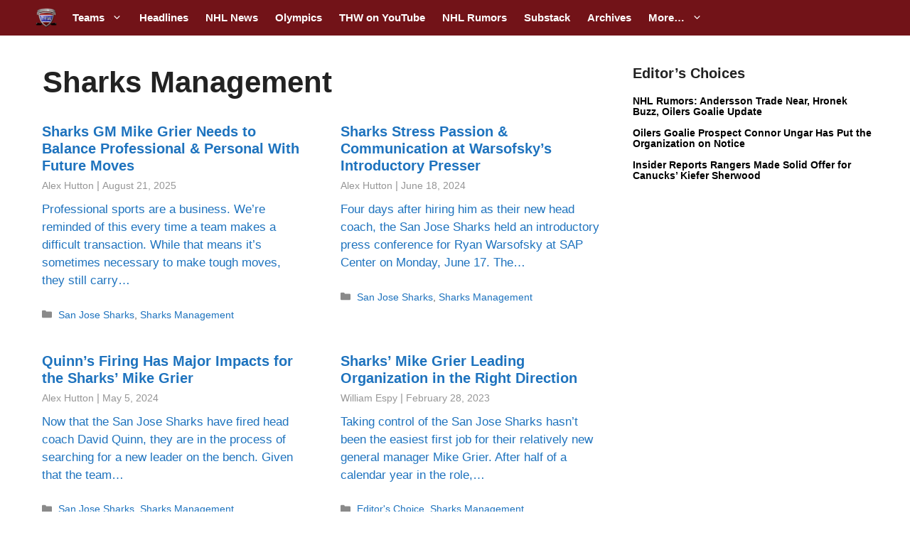

--- FILE ---
content_type: text/plain;charset=UTF-8
request_url: https://c.pub.network/v2/c
body_size: -266
content:
3322aa0a-e8c5-4eca-9f32-fffb3c889ceb

--- FILE ---
content_type: text/plain;charset=UTF-8
request_url: https://c.pub.network/v2/c
body_size: -114
content:
85d5848a-7704-48c0-b7dc-b10670c0dc4e